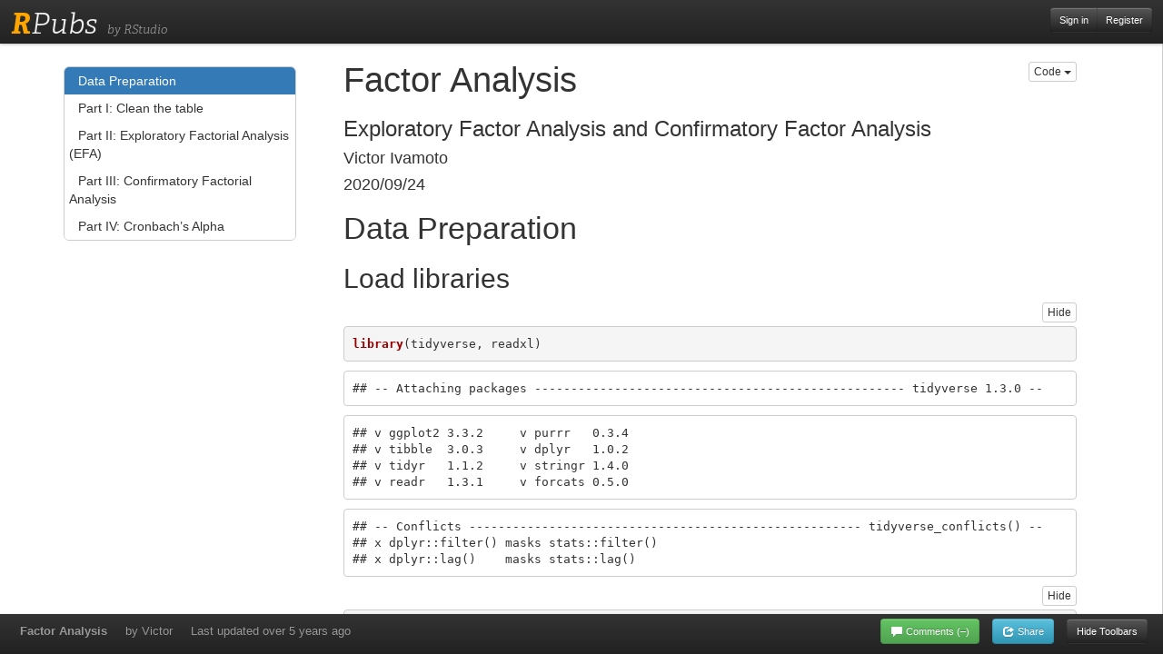

--- FILE ---
content_type: text/html; charset=utf-8
request_url: https://rpubs.com/vsi/factor_analysis
body_size: 3328
content:
<!DOCTYPE html>
<html>
<head>
<meta content='IE=edge' http-equiv='X-UA-Compatible'>
<meta content='width=800' name='viewport'>
<title>RPubs - Factor Analysis</title>
<meta name="csrf-param" content="authenticity_token" />
<meta name="csrf-token" content="ONaxH5wuRK-ofaCoP204QBAeJ6XgCc4QPGsUQ1BTeOQbaJgj79fY-IO8M0rD8iee1vk-bSPWWVMmUwKZMOyoeQ" />
<link rel="stylesheet" href="/assets/application-798c5c8185e0577f32ef6e494dc6f4844600dab47b198e609bdfdfc5c2bd1ba6.css" media="all" />
<link rel="stylesheet" href="/assets/pub/show-bd33ac3577cad80ddfffbc9a91fd52ff5a1492004beda059d971361a49a8afe9.css" media="all" />
<script src="/assets/application-f0c30dc3dc92395deb81849f84afdb351879582dcbbd6f2706a66bff0524a8fc.js"></script>
<link rel="stylesheet" href="https://use.typekit.net/tzi3tjz.css">
<script>
  (function(i,s,o,g,r,a,m){i['GoogleAnalyticsObject']=r;i[r]=i[r]||function(){
  (i[r].q=i[r].q||[]).push(arguments)},i[r].l=1*new Date();a=s.createElement(o),
  m=s.getElementsByTagName(o)[0];a.async=1;a.src=g;m.parentNode.insertBefore(a,m)
  })(window,document,'script','https://www.google-analytics.com/analytics.js','ga');
  ga('create', 'UA-20375833-3', 'auto', {'allowLinker': true});
  ga('require', 'linker');
  ga('linker:autoLink', ['rstudio.com', 'rstudio.github.io', 'rviews.rstudio.com', 'community.rstudio.com', 'rpubs.rstudio.com', 'environments.rstudio.com', 'rstudio.org', 'dailies.rstudio.com', 'pages.rstudio.com', 'db.rstudio.com', 'solutions.rstudio.com', 'docs.rstudio.com', 'spark.rstudio.com', 'shiny.rstudio.com', 'education.rstudio.com', 'rstudio.cloud', 'shinyapps.io', 'teamadmin.rstudio.com', 'blog.rstudio.com', 'support.rstudio.com'] );
  ga('send', 'pageview');
</script>

</head>
<body class='show-pub show-toolbars'>
<div class='modal' id='login' style='display: none'>
<div class='modal-header'>
<h1>Sign In</h1>
</div>
<div class='modal-body'>
<div class='alert' id='login_message' style='display: none'></div>
<form action="/auth/login" accept-charset="UTF-8" method="post"><input name="utf8" type="hidden" value="&#x2713;" autocomplete="off" /><input type="hidden" name="authenticity_token" value="tfJujRhwE0EZG_fYY639D9bhsZBphLJTV4tWbJfhpDxjdpL054dRay6nfXeLRupWsG_2sPoMx-Mm4hgF-2ZB9A" autocomplete="off" /><input name='return_url' type='hidden' value=''>
<div class='fieldset'>
<div class='control-group'>
<label class='control-label' for='login_username'>Username or Email</label>
<div class='controls'>
<input class='input-xlarge' id='login_username' name='username' type='text'>
</div>
</div>
<div class='control-group'>
<label class='control-label' for='login_password'>Password</label>
<div class='controls'>
<input class='input-xlarge' id='login_password' name='password' type='password'>
</div>
</div>
<div class='control-group'>
<a href='/auth/passwordhelp' target='_blank'>Forgot your password?</a>
</div>
</div>
</form>
</div>
<div class='modal-footer'>
<button class='btn btn-primary' id='login-modal-submit'>Sign In</button>
<button class='btn' id='login-modal-cancel'>Cancel</button>
</div>
</div>
<div class='navbar-inner' id='pageheader'>
<div id='branding'>
<h1 id='logo'>
<a href='/'><span id='R'>R</span>Pubs
</a>
</h1>
<span id='tagline'>by RStudio</span>
</div>
<div id='identity'>
<div class='btn-group'>
<a class='btn btn-inverse btn-small pull-right' href='#' onclick='rpubs_showLogin(); return false'>
Sign in
</a>
<a class='btn btn-inverse btn-small pull-right' href='/users/new'>
Register
</a>
</div>
</div>
</div>
<div id='pagebody'>
<div id='payload'>
<iframe allow='fullscreen' src='//rstudio-pubs-static.s3.amazonaws.com/665610_7b759e457ed948c8b9badc49e510f16b.html'></iframe>
<button class='btn btn-tiny' id='btn-show-toolbars'>
<i class='icon-resize-small'></i>
</button>
</div>
<div class='navbar navbar-fixed-bottom' id='pagefooter'>
<div class='navbar-inner'>
<div class='container-fluid'>
<ul class='nav' id='pubmeta'>
<li id='pubtitle'>
<label>Factor Analysis</label>
</li>
<li id='pubauthor'>
<a href="https://rpubs.com/vsi">by Victor</a>
</li>
<li id='pubtime'>
<label>
Last updated
<time datetime='2020-09-24T16:00:55+00:00'>over 5 years ago</time>
</label>
</li>
</ul>
<ul class='nav pull-right'>
<li>
<button class='btn btn-small btn-success' id='btn-comments'>
<i class='icon-comment icon-white'></i>
<span id='comment-verb-hide'>
Hide
</span>
Comments
<span id='comment-count'>
(&ndash;)
</span>
</button>
<button class='btn btn-small btn-info' id='btn-share'>
<i class='icon-share icon-white'></i>
Share
</button>
<button class='btn btn-small btn-inverse' id='btn-hide-toolbars'>
Hide Toolbars
</button>
</li>
</ul>
</div>
</div>
</div>
<div class='modal hide' id='modal-share'>
<div class='modal-body'>
<btn class='close' data-dismiss='modal' type='button'>×</btn>
<h2 class='first'>Post on:</h2>
<p>
<a class='btn btn-primary btn-large' href='https://twitter.com/intent/tweet?original_referer=http%3A%2F%2Frpubs.com%2Fvsi%2Ffactor_analysis&amp;source=tweetbutton&amp;text=Factor%20Analysis&amp;url=http%3A%2F%2Frpubs.com%2Fvsi%2Ffactor_analysis' onclick='window.open(this.href, &#39;&#39;, &#39;menubar=no,toolbar=no,resizable=yes,scrollbars=yes,height=275,width=660&#39;);return false;'>
Twitter
</a>
<a class='btn btn-primary btn-large' href='https://www.facebook.com/sharer.php?u=http%3A%2F%2Frpubs.com%2Fvsi%2Ffactor_analysis&amp;t=Factor%20Analysis' onclick='window.open(this.href, &#39;&#39;, &#39;menubar=no,toolbar=no,resizable=yes,scrollbars=yes,height=350,width=660&#39;);return false;'>
Facebook
</a>
<a class='btn btn-primary btn-large' href='https://plus.google.com/share?url=http%3A%2F%2Frpubs.com%2Fvsi%2Ffactor_analysis' onclick='window.open(this.href, &#39;&#39;, &#39;menubar=no,toolbar=no,resizable=yes,scrollbars=yes,height=600,width=600&#39;);return false;'>
Google+
</a>
</p>
<hr>
<h3>Or copy &amp; paste this link into an email or IM:</h3>
<input onclick='this.select()' readonly='readonly' value='http://rpubs.com/vsi/factor_analysis'>
</div>
</div>
<script>
  $('#btn-edit').click(function() {
    location.href = "/vsi/665610/edit";
  });
  $('#btn-delete').mouseover(function() {
    $('#btn-delete').removeClass('btn-inverse').addClass('btn-danger');
  });
  $('#btn-delete').mouseout(function() {
    $('#btn-delete').addClass('btn-inverse').removeClass('btn-danger');
  });
  $('#btn-hide-toolbars').click(function() {
    $(document.body).addClass('hide-toolbars');
    $(document.body).removeClass('show-toolbars');
  });
  $('#btn-show-toolbars').click(function() {
    $(document.body).addClass('show-toolbars');
    $(document.body).removeClass('hide-toolbars');
  });
  $('#btn-share').click(function() {
    $('#modal-share').modal().css({
      'margin-left': function () {
        return -($(this).width() / 2);
      }
    });
  });
  $('#btn-comments').click(function() {
    $(document.body).toggleClass('show-comments');
  });
  setInterval(function() {
    // Poll for comment count. Barf.
    var text = $('#dsq-num-posts').text();
    if (text && /^\d+$/.test(text))
      $('#comment-count').text('(' + text + ')');
  }, 1000);
</script>
<div id='comment-wrapper'>
<div id='disqus_thread'>
<script>
  var disqus_config = function () {
      // The generated payload which authenticates users with Disqus
      this.page.remote_auth_s3 = 'e30= d52b4e4a63174e9f2346752d4e1b927912451b32 1768885175';
      this.page.author_s3 = 'eyJ1c2VybmFtZSI6InJwdWJzLTIxNDI5MCJ9 5d79243f52edc8de27d76f1d48b94932547d4741 1768885175';
      this.page.api_key = '7NhtlDm2Hf3z44e8I6PRkOLIwe9o1U0rVepc4PMzqwnADLCB3JhMdX7ZUPbnl85p';
  };
</script>
<script>
  var disqus_shortname = 'rpubs'; // required: replace example with your forum shortname
  var disqus_identifier = 'pub-665610';
  var disqus_developer = 1;
  
  /* * * DON'T EDIT BELOW THIS LINE * * */
  (function() {
    var dsq = document.createElement('script'); dsq.type = 'text/javascript'; dsq.async = true;
    dsq.src = '//' + disqus_shortname + '.disqus.com/embed.js';
    (document.getElementsByTagName('head')[0] || document.getElementsByTagName('body')[0]).appendChild(dsq);
  })();
</script>
</div>
</div>

</div>
</body>
</html>
